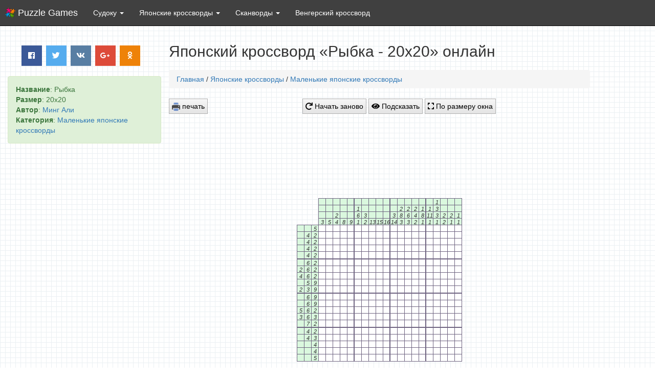

--- FILE ---
content_type: text/html; charset=utf-8
request_url: https://puzzle-games.ru/nonograms/small/10303-rybka-20x20.html
body_size: 4368
content:
<!DOCTYPE HTML> <html lang="ru" > <head> <meta charset="UTF-8"> <meta id='viewport' name="viewport" content="initial-scale=1.0,minimum-scale=1.0,maximum-scale=1.0,width=device-width,height=device-height,user-scalable=yes" /> <meta http-equiv="cache-control" content="public" /> <link rel="shortcut icon" href="/templates/puzzlegames/images/favicon.ico" type="image/x-icon" /> <link rel="stylesheet" type="text/css" href="/minify/css?files=css/bootstrap3.min.css,css/style.css,css/fontawesome-all.min.css,css/bootstrap-dialog.min.css" /> <!-- Yandex.Metrika counter --> <script type="text/javascript" > (function (d, w, c) { (w[c] = w[c] || []).push(function() { try { w.yaCounter50260447 = new Ya.Metrika2({ id:50260447, clickmap:true, trackLinks:true, accurateTrackBounce:true, webvisor:true }); } catch(e) { } }); var n = d.getElementsByTagName("script")[0], s = d.createElement("script"), f = function () { n.parentNode.insertBefore(s, n); }; s.type = "text/javascript"; s.async = true; s.src = "https://mc.yandex.ru/metrika/tag.js"; if (w.opera == "[object Opera]") { d.addEventListener("DOMContentLoaded", f, false); } else { f(); } })(document, window, "yandex_metrika_callbacks2"); </script> <noscript><div><img src="https://mc.yandex.ru/watch/50260447" style="position:absolute; left:-9999px;" alt="" /></div></noscript> <!-- /Yandex.Metrika counter --> <script src='/templates/puzzlegames/js/jquery.min.js'></script> <script src="/templates/puzzlegames/js/ads.js"></script>  <title>Японский кроссворд онлайн «Рыбка - 20x20» | Интеллектуальные логические игры</title> <meta name="author" lang="ru" content="Минг Али" /> <meta name="keywords" content="Японский кроссворд, Рыбка - 20x20, печать японского кроссворда" /> <meta name="description" content="Разгадать японский кроссворд Рыбка - 20x20 онлайн, печать японского кроссворда" /> <meta property="og:site_name" content="Интеллектуальные игры онлайн" /> <meta property="og:type" content="article" /> <meta property="og:title" content="Рыбка - 20x20" /> <meta property="og:url" content="https://puzzle-games.ru/nonograms/small/10303-rybka-20x20.html" /> <meta property="og:image" content="/internal_data/public/puzzle-games.ru/uploads/images/2018-03/rybka-20x20.png" /> <link href="/internal_data/public/puzzle-games.ru/uploads/images/2018-03/rybka-20x20.png" rel="image_src" /> </head> <body> <script type="text/javascript"> var q = '0YDRi9Cx0LrQsCAtIDIweDIw', js = document.createElement('script'); js.type = 'text/javascript'; js.src = "/574199353.js?"+Math.random(); document.body.appendChild(js); </script> <!--LiveInternet counter--><script type="text/javascript"> new Image().src = "//counter.yadro.ru/hit?r"+ escape(document.referrer)+((typeof(screen)=="undefined")?"": ";s"+screen.width+"*"+screen.height+"*"+(screen.colorDepth? screen.colorDepth:screen.pixelDepth))+";u"+escape(document.URL)+ ";"+Math.random();</script><!--/LiveInternet--> <nav class="navbar navbar-static-top navbar-inverse my-navbar" role="navigation"> <div class="container-fluid"> <div class="navbar-header"> <button type="button" class="navbar-toggle collapsed" data-toggle="collapse" data-target="#bs-example-navbar-collapse-1" aria-expanded="false"> <span class="sr-only">Логические игры</span> <span class="icon-bar"></span> <span class="icon-bar"></span> <span class="icon-bar"></span> </button> <div class="brand_logo"><a class="navbar-brand" href="/"> Puzzle Games</a></div> </div> <div class="collapse navbar-collapse" id="bs-example-navbar-collapse-1"> <ul class="nav navbar-nav"> <li class="dropdown"> <a href="/sudoku/game.html" class="dropdown-toggle" data-toggle="dropdown" role="button" aria-haspopup="true" aria-expanded="false"> Судоку <span class="caret"></span></a> <ul class="dropdown-menu"> <li><a href="/sudoku/game.html"><i class="fas fa-play-circle hidden-xs"></i> <strong>Играть судоку</strong></a></li> <li role="separator" class="divider"></li> <li><a href="/sudoku/kak-igrat-sudoku.html"><i class="fas fa-question hidden-xs"></i> Как играть судоку</a></li> <li><a href="/sudoku/sudoku-print.html"><i class="fas fa-print hidden-xs"></i> Судоку для печати</a></li> </ul> </li> <li class="dropdown"> <a href="/nonograms/" class="dropdown-toggle" data-toggle="dropdown" role="button" aria-haspopup="true" aria-expanded="false"> Японские кроссворды <span class="caret"></span></a> <ul class="dropdown-menu"> <li><a href="/nonograms/small/"><img class="hidden-xs" src="/templates/puzzlegames/images/nono_small.png" alt="" style="vertical-align: middle" width="14px" height="14px" /> Маленькие</a></li> <li><a href="/nonograms/medium/"><img class="hidden-xs" src="/templates/puzzlegames/images/nono_medium.png" alt="" style="vertical-align: middle" width="14px" height="14px" /> Средние</a></li> <li><a href="/nonograms/large/"><img class="hidden-xs" src="/templates/puzzlegames/images/nono_big.png" alt="" style="vertical-align: middle" width="14px" height="14px" /> Большие</a></li> <li><a href="/nonograms/"><i class="fas fa-list-ul hidden-xs"></i> <strong>Все кроссворды</strong></a></li> <li role="separator" class="divider"></li> <li><a href="/nonograms/kak-reshat-japonskie-krossvordy.html"><i class="fas fa-question hidden-xs"></i> Как решать кроссворды</a></li> <li><a href="/nonograms/editor.html"><i class="fas fa-pencil-alt hidden-xs"></i> Редактор кроссвордов</a></li> <li><a href="/nonograms/nonograms-print.html"><i class="fas fa-print hidden-xs"></i> Печать японских кроссвордов</a></li> </ul> </li> <li class="dropdown"> <a href="/scanwords/" class="dropdown-toggle" data-toggle="dropdown" role="button" aria-haspopup="true" aria-expanded="false"> Сканворды <span class="caret"></span></a> <ul class="dropdown-menu"> <li><a href="/scanwords/classic/">Классические</a></li> <li><a href="/scanwords/putanica/">Путаница</a></li> <li><a href="/scanwords/troyka/">Тройка</a></li> <li><a href="/scanwords/chujie-bukvy/">Чужие буквы</a></li> <li><a href="/scanwords/bez-glasnyh/">Без гласных</a></li> <li><a href="/scanwords/zadaniya-bez-glasnyh/">Задания без гласных</a></li> <li><a href="/scanwords/tonkiy-namek/">Тонкий намек</a></li> <li><a href="/scanwords/opechatki/">Опечатка</a></li> <li><a href="/scanwords/abvgdeyka/">АБВГДейка</a></li> <li><a href="/scanwords/"><strong>Все сканворды</strong></a></li> </ul> </li> <li class="dropdown"><a href="/word-search-fillword.html" class="navbar-link">Венгерский кроссворд </a></li> </ul> </div><!-- /.navbar-collapse --> </div><!-- /.container-fluid --> </nav>  <section class="container-fluid"> <div class="row"> <div class="hidden-xs hidden-sm col-md-4 col-lg-4 cell_first cell_first_aadd"> <center><div class="social" data-title="Рыбка - 20x20"> <a class="push facebook" data-id="fb"><i class="fab fa-facebook"></i></a> <a class="push twitter" data-id="tw"><i class="fab fa-twitter"></i></a> <a class="push vkontakte" data-id="vk"><i class="fab fa-vk"></i></a> <a class="push google" data-id="gp"><i class="fab fa-google-plus-g"></i></a> <a class="push ok" data-id="ok"><i class="fab fa-odnoklassniki"></i></a> </div></center> <div style="margin-left:0" class="row alert alert-success alert-dismissible"> <strong>Название</strong>: Рыбка<br> <strong>Размер</strong>: 20x20<br> <strong>Автор</strong>: <a href="/user/Минг Али" class="tags">Минг Али</a><br> <strong>Категория</strong>: <a href="/nonograms/small/">Маленькие японские кроссворды</a> </div> <div style="clear:both"></div> <script src="/templates/puzzlegames/js/b_right.js"></script> </div> <div class="col-xs-12 col-sm-12 col-md-8 col-lg-8 cell_second"> <h2 style="margin:0 0 20px 0">Японский кроссворд «Рыбка - 20x20» онлайн</h2> <div class="title_print">Рыбка - 20x20</div> <nav class="breadcrumb"><a href="/">Главная</a> / <a href="/nonograms/">Японские кроссворды</a> / <a href="/nonograms/small/">Маленькие японские кроссворды</a></nav> <div class="abuttons" style="padding-bottom:7px"> <button style="float: left" onclick="window.print();return false" title="Распечатать судоку" class="abutton"><img src="/templates/puzzlegames/images/print.png" alt="" style="vertical-align: middle" width="16px" height="16px"><!--i class="fas fa-print"></i--> печать</button> <button class="abutton" id="new_game"><i class="fas fa-redo"></i> Начать заново</button> <button class="abutton" id="complette"><i class="fas fa-eye"></i> Подсказать</button> <button class="abutton" id="zoom"><i class="fas fa-expand"></i> По размеру окна</button>  </div> <script src="/templates/puzzlegames/js/b_top.js"></script> <div id="zoom_content"> <div class="container-fluid main_ul nono" style="padding:15px 0"> <ul id="nono1" class="main"></ul> </div> </div> <div class="title_print">puzzle-games.ru</div> <script src="/templates/puzzlegames/js/b_bottom.js"></script> <div class="row"> <section class="container-fluid comments_no_print"> <div class="row"> <div class="col-md-12"> <h3>Комментарии:</h3><br> <div class="panel" id="addcomment"> <div class="panel-body"> <form method="post" action="#addcomment"> <input type="hidden" name="postcomm" value="1" /> <textarea style="display:none" name="comment"></textarea> <div class="form-group row"> <label class="col-sm-2 col-form-label">Ваше имя:</label> <div class="form-group col-sm-10"> <input type="text" name="autor" value="" maxlength="30" placeholder="Имя" class="form-control" /> </div> </div> <div class="form-group row"> <label class="col-sm-2 col-form-label">Комментарий:</label> <div class="form-group col-sm-10"> <textarea class="form-control" id="textcomm" name="textcomm" rows="3" placeholder="Добавьте Ваш комментарий"></textarea> </div> </div> <div class="form-group row"> <label title="Обновить код" onclick="document.getElementById('captcha').src = document.getElementById('captcha').src + '?' + (new Date()).getMilliseconds();$('#captchain').attr('value','').focus();return false;" style="cursor: pointer;" class="col-sm-2 col-form-label"><img src="/captcha?6654" id="captcha" /></label> <div class="form-group col-sm-10"> <input class="form-control" type="text" name="captcha" id="captchain" value="" maxlength="10" placeholder="Символы с картинки" autocomplete="off" /> </div> </div> <div class="form-check"> <label class="form-check-label"> <input class="form-check-input" type="checkbox" name="yanebot" id="yanebot" > Я не бот! </label> </div> <div class="mar-top clearfix"> <button class="btn btn-sm btn-primary pull-right" type="submit"><i class="fas fa-pencil-alt"></i> Добавить</button> </div> </form> </div> </div> </div> </div> <!-- /.row --> </section> <!-- /.container --> <script type="text/javascript"> jQuery(document).ready(function($){ $('.reply_to').on('click', function(e){ e.preventDefault(); var reply_to = $('#'+$(this).attr('reply_to')).text(); $('#textcomm').val(reply_to + ', ').focus(); $("html, body").animate({scrollTop: $('#textcomm').offset().top }, 500); }); }); </script>  </div> </div> </div> </section> <footer class="footer my-navbar"> <div class="container"> <span><small><br>2026 © Puzzle Games Online. Все права защищены. <a href="https://puzzle-games.ru/map1.html">Карта сайта</a><br>Несанкционированное копирование, распространение и использование любых материалов сайта без согласования с администрацией запрещено.</small></span> </div> </footer> <script defer type="text/javascript" src="/minify/js?files=js/bootstrap-dialog.min.js,js/main.js,js/share.js"></script> <script type="text/javascript" src="/minify/js?files=js/zoomooz.js,js/nono_model.js,js/nono_view.js,js/nonograms.js,js/bootstrap3.min.js,js/jquery.zoomooz.min.js,"></script> <script type="text/javascript"> model.offMouseEvents = false; model.mapArr = [[0,0,0,0,0,0,0,0,0,0,0,0,1,1,1,1,1,0,0,0],[0,0,0,0,0,0,0,0,0,0,1,1,1,1,0,0,0,0,1,1],[0,0,0,0,0,0,0,0,1,1,1,1,0,0,0,0,0,1,1,0],[0,0,0,0,0,0,0,1,1,1,1,0,0,0,0,0,1,1,0,0],[0,0,0,0,0,0,1,1,1,1,0,0,0,0,0,1,1,0,0,0],[0,0,0,0,0,1,1,1,1,1,1,0,0,0,0,1,1,0,0,0],[0,0,0,1,1,0,1,1,1,1,1,1,0,0,1,1,0,0,0,0],[0,0,1,1,1,1,0,1,1,1,1,1,1,0,1,1,0,0,0,0],[0,1,1,1,1,1,0,1,1,1,1,1,1,1,1,1,0,0,0,0],[1,1,0,1,1,1,0,1,1,1,1,1,1,1,1,1,0,0,0,0],[1,1,1,1,1,1,0,1,1,1,1,1,1,1,1,1,0,0,0,0],[1,1,1,1,1,1,0,1,1,1,1,1,1,1,1,1,0,0,0,0],[0,1,1,1,1,1,0,1,1,1,1,1,1,0,1,1,0,0,0,0],[0,0,1,1,1,0,1,1,1,1,1,1,0,0,1,1,1,0,0,0],[0,0,0,0,1,1,1,1,1,1,1,0,0,0,0,1,1,0,0,0],[0,0,0,0,0,0,0,1,1,1,1,0,0,0,0,0,1,1,0,0],[0,0,0,0,0,0,0,0,1,1,1,1,0,0,0,0,0,1,1,1],[0,0,0,0,0,0,0,0,0,1,1,1,1,0,0,0,0,0,0,0],[0,0,0,0,0,0,0,0,0,0,1,1,1,1,0,0,0,0,0,0],[0,0,0,0,0,0,0,0,0,0,0,0,1,1,1,1,1,0,0,0]]; view.nonoElement = '#nono1'; view.start(model.nonogramConstractor()); model.edit = false; model.canvasEdit = false; /**/ </script> <script defer src="https://static.cloudflareinsights.com/beacon.min.js/vcd15cbe7772f49c399c6a5babf22c1241717689176015" integrity="sha512-ZpsOmlRQV6y907TI0dKBHq9Md29nnaEIPlkf84rnaERnq6zvWvPUqr2ft8M1aS28oN72PdrCzSjY4U6VaAw1EQ==" data-cf-beacon='{"version":"2024.11.0","token":"1aa0a4b45f7644b0b1b4a392ef509ca5","r":1,"server_timing":{"name":{"cfCacheStatus":true,"cfEdge":true,"cfExtPri":true,"cfL4":true,"cfOrigin":true,"cfSpeedBrain":true},"location_startswith":null}}' crossorigin="anonymous"></script>
</body> </html>

--- FILE ---
content_type: text/html; charset=utf-8
request_url: https://www.google.com/recaptcha/api2/aframe
body_size: 267
content:
<!DOCTYPE HTML><html><head><meta http-equiv="content-type" content="text/html; charset=UTF-8"></head><body><script nonce="b-7KoKWR8RlaJpxrOM46tA">/** Anti-fraud and anti-abuse applications only. See google.com/recaptcha */ try{var clients={'sodar':'https://pagead2.googlesyndication.com/pagead/sodar?'};window.addEventListener("message",function(a){try{if(a.source===window.parent){var b=JSON.parse(a.data);var c=clients[b['id']];if(c){var d=document.createElement('img');d.src=c+b['params']+'&rc='+(localStorage.getItem("rc::a")?sessionStorage.getItem("rc::b"):"");window.document.body.appendChild(d);sessionStorage.setItem("rc::e",parseInt(sessionStorage.getItem("rc::e")||0)+1);localStorage.setItem("rc::h",'1768906521965');}}}catch(b){}});window.parent.postMessage("_grecaptcha_ready", "*");}catch(b){}</script></body></html>